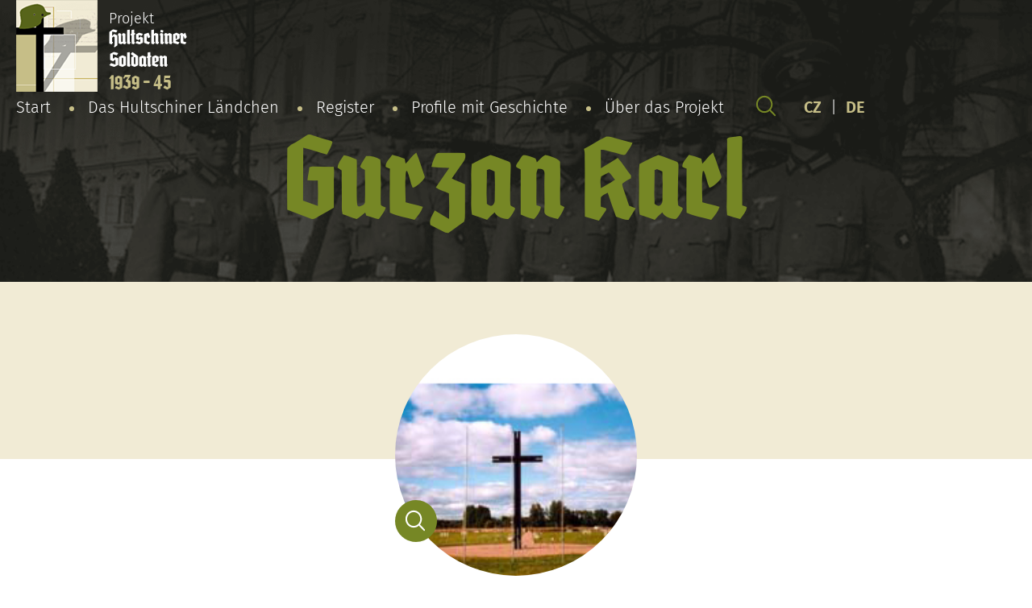

--- FILE ---
content_type: text/html; charset=UTF-8
request_url: https://hultschiner-soldaten.de/soldat/gurzan-karl/
body_size: 6598
content:
<!DOCTYPE html>
<html lang="de-DE">
<head>

  <meta charset="utf-8">
  <meta name="viewport" content="width=device-width, initial-scale=1.0">
  <meta http-equiv="X-UA-Compatible" content="IE=edge">

  <link rel="preload" as="font" type="font/woff2" href="https://hultschiner-soldaten.de/wp-content/themes/hultschiner-soldaten/fonts/fira-sans-v10-latin-ext_latin-regular.woff2" crossorigin>
  <link rel="preload" as="font" type="font/woff2" href="https://hultschiner-soldaten.de/wp-content/themes/hultschiner-soldaten/fonts/fira-sans-v10-latin-ext_latin-300.woff2" crossorigin>
  <link rel="preload" as="font" type="font/woff2" href="https://hultschiner-soldaten.de/wp-content/themes/hultschiner-soldaten/fonts/fira-sans-v10-latin-ext_latin-600.woff2" crossorigin>
  <link rel="preload" as="font" type="font/woff2" href="https://hultschiner-soldaten.de/wp-content/themes/hultschiner-soldaten/fonts/fira-sans-v10-latin-ext_latin-800.woff2" crossorigin>

  <link rel="apple-touch-icon" sizes="180x180" href="https://hultschiner-soldaten.de/wp-content/themes/hultschiner-soldaten/favicons/apple-touch-icon.png">
  <link rel="icon" type="image/png" sizes="32x32" href="https://hultschiner-soldaten.de/wp-content/themes/hultschiner-soldaten/favicons/favicon-32x32.png">
  <link rel="icon" type="image/png" sizes="16x16" href="https://hultschiner-soldaten.de/wp-content/themes/hultschiner-soldaten/favicons/favicon-16x16.png">
  <link rel="manifest" href="https://hultschiner-soldaten.de/wp-content/themes/hultschiner-soldaten/favicons/site.webmanifest">
  <link rel="mask-icon" href="https://hultschiner-soldaten.de/wp-content/themes/hultschiner-soldaten/favicons/safari-pinned-tab.svg" color="#57641a">
  <link rel="shortcut icon" href="https://hultschiner-soldaten.de/wp-content/themes/hultschiner-soldaten/favicons/favicon.ico">
  <meta name="msapplication-TileColor" content="#57641a">
  <meta name="msapplication-config" content="https://hultschiner-soldaten.de/wp-content/themes/hultschiner-soldaten/favicons/browserconfig.xml">
  <meta name="theme-color" content="#f1ebd5">
  
      <!-- Global site tag (gtag.js) - Google Analytics -->
    <script async src="https://www.googletagmanager.com/gtag/js?id=G-NHXTT54K16"></script>
    <script>
      window.dataLayer = window.dataLayer || [];
      function gtag(){dataLayer.push(arguments);}
      gtag('js', new Date());
    
      gtag('config', 'G-NHXTT54K16');
    </script>

  <title>Gurzan Karl - Hultschiner Soldaten</title>
<link rel="alternate" href="https://hultschiner-soldaten.de/soldat/gurzan-karl/" hreflang="de" />
<link rel="alternate" href="https://hultschiner-soldaten.de/cs/soldat/gurzan-karl-2/" hreflang="cs" />

<!-- The SEO Framework von Sybre Waaijer -->
<meta name="robots" content="max-snippet:-1,max-image-preview:standard,max-video-preview:-1" />
<link rel="canonical" href="https://hultschiner-soldaten.de/soldat/gurzan-karl/" />
<meta name="description" content="Gurzan Karl diente in der 7./Infanterie-Regiment 174, unterstellt der 81. (schlesische) Infanterie-Division Schwer verwundet – verstorben auf dem Weg zum HVPl." />
<meta property="og:type" content="article" />
<meta property="og:locale" content="de_DE" />
<meta property="og:site_name" content="Hultschiner Soldaten" />
<meta property="og:title" content="Gurzan Karl" />
<meta property="og:description" content="Gurzan Karl diente in der 7./Infanterie-Regiment 174, unterstellt der 81. (schlesische) Infanterie-Division Schwer verwundet – verstorben auf dem Weg zum HVPl. Karl Gurzan konnte im Rahmen…" />
<meta property="og:url" content="https://hultschiner-soldaten.de/soldat/gurzan-karl/" />
<meta property="og:image" content="https://hultschiner-soldaten.de/wp-content/uploads/2021/01/89555055_Korpowo.jpg" />
<meta property="og:image:width" content="177" />
<meta property="og:image:height" content="198" />
<meta property="article:published_time" content="2021-02-01T16:11:48+00:00" />
<meta property="article:modified_time" content="2025-05-02T14:01:40+00:00" />
<meta property="article:publisher" content="https://www.facebook.com/hultschinersoldaten.de" />
<meta name="twitter:card" content="summary_large_image" />
<meta name="twitter:title" content="Gurzan Karl" />
<meta name="twitter:description" content="Gurzan Karl diente in der 7./Infanterie-Regiment 174, unterstellt der 81. (schlesische) Infanterie-Division Schwer verwundet – verstorben auf dem Weg zum HVPl. Karl Gurzan konnte im Rahmen…" />
<meta name="twitter:image" content="https://hultschiner-soldaten.de/wp-content/uploads/2021/01/89555055_Korpowo.jpg" />
<script type="application/ld+json">{"@context":"https://schema.org","@graph":[{"@type":"WebSite","@id":"https://hultschiner-soldaten.de/#/schema/WebSite","url":"https://hultschiner-soldaten.de/","name":"Hultschiner Soldaten","inLanguage":"de","potentialAction":{"@type":"SearchAction","target":{"@type":"EntryPoint","urlTemplate":"https://hultschiner-soldaten.de/search/{search_term_string}/"},"query-input":"required name=search_term_string"},"publisher":{"@type":"Organization","@id":"https://hultschiner-soldaten.de/#/schema/Organization","name":"Hultschiner Soldaten","url":"https://hultschiner-soldaten.de/"}},{"@type":"WebPage","@id":"https://hultschiner-soldaten.de/soldat/gurzan-karl/","url":"https://hultschiner-soldaten.de/soldat/gurzan-karl/","name":"Gurzan Karl - Hultschiner Soldaten","description":"Gurzan Karl diente in der 7./Infanterie-Regiment 174, unterstellt der 81. (schlesische) Infanterie-Division Schwer verwundet – verstorben auf dem Weg zum HVPl.","inLanguage":"de","isPartOf":{"@id":"https://hultschiner-soldaten.de/#/schema/WebSite"},"breadcrumb":{"@type":"BreadcrumbList","@id":"https://hultschiner-soldaten.de/#/schema/BreadcrumbList","itemListElement":[{"@type":"ListItem","position":1,"item":"https://hultschiner-soldaten.de/","name":"Hultschiner Soldaten"},{"@type":"ListItem","position":2,"item":"https://hultschiner-soldaten.de/soldat/","name":"Archiv: Karty vojáků"},{"@type":"ListItem","position":3,"item":"https://hultschiner-soldaten.de/ort/ludgerstal/","name":"Obce: Ludgerstal"},{"@type":"ListItem","position":4,"name":"Gurzan Karl"}]},"potentialAction":{"@type":"ReadAction","target":"https://hultschiner-soldaten.de/soldat/gurzan-karl/"},"datePublished":"2021-02-01T16:11:48+00:00","dateModified":"2025-05-02T14:01:40+00:00"}]}</script>
<!-- / The SEO Framework von Sybre Waaijer | 5.51ms meta | 0.23ms boot -->

<style id='wp-img-auto-sizes-contain-inline-css' type='text/css'>
img:is([sizes=auto i],[sizes^="auto," i]){contain-intrinsic-size:3000px 1500px}
/*# sourceURL=wp-img-auto-sizes-contain-inline-css */
</style>
<style id='classic-theme-styles-inline-css' type='text/css'>
/*! This file is auto-generated */
.wp-block-button__link{color:#fff;background-color:#32373c;border-radius:9999px;box-shadow:none;text-decoration:none;padding:calc(.667em + 2px) calc(1.333em + 2px);font-size:1.125em}.wp-block-file__button{background:#32373c;color:#fff;text-decoration:none}
/*# sourceURL=/wp-includes/css/classic-themes.min.css */
</style>
<link rel='stylesheet' id='wt-styles-css' href='https://hultschiner-soldaten.de/wp-content/themes/hultschiner-soldaten/css/styles.css?ver=1617695135'  media='all' />
<script  src="https://hultschiner-soldaten.de/wp-includes/js/jquery/jquery.min.js?ver=3.7.1" id="jquery-core-js"></script>

<style id='global-styles-inline-css' type='text/css'>
:root{--wp--preset--aspect-ratio--square: 1;--wp--preset--aspect-ratio--4-3: 4/3;--wp--preset--aspect-ratio--3-4: 3/4;--wp--preset--aspect-ratio--3-2: 3/2;--wp--preset--aspect-ratio--2-3: 2/3;--wp--preset--aspect-ratio--16-9: 16/9;--wp--preset--aspect-ratio--9-16: 9/16;--wp--preset--color--black: #000000;--wp--preset--color--cyan-bluish-gray: #abb8c3;--wp--preset--color--white: #ffffff;--wp--preset--color--pale-pink: #f78da7;--wp--preset--color--vivid-red: #cf2e2e;--wp--preset--color--luminous-vivid-orange: #ff6900;--wp--preset--color--luminous-vivid-amber: #fcb900;--wp--preset--color--light-green-cyan: #7bdcb5;--wp--preset--color--vivid-green-cyan: #00d084;--wp--preset--color--pale-cyan-blue: #8ed1fc;--wp--preset--color--vivid-cyan-blue: #0693e3;--wp--preset--color--vivid-purple: #9b51e0;--wp--preset--gradient--vivid-cyan-blue-to-vivid-purple: linear-gradient(135deg,rgb(6,147,227) 0%,rgb(155,81,224) 100%);--wp--preset--gradient--light-green-cyan-to-vivid-green-cyan: linear-gradient(135deg,rgb(122,220,180) 0%,rgb(0,208,130) 100%);--wp--preset--gradient--luminous-vivid-amber-to-luminous-vivid-orange: linear-gradient(135deg,rgb(252,185,0) 0%,rgb(255,105,0) 100%);--wp--preset--gradient--luminous-vivid-orange-to-vivid-red: linear-gradient(135deg,rgb(255,105,0) 0%,rgb(207,46,46) 100%);--wp--preset--gradient--very-light-gray-to-cyan-bluish-gray: linear-gradient(135deg,rgb(238,238,238) 0%,rgb(169,184,195) 100%);--wp--preset--gradient--cool-to-warm-spectrum: linear-gradient(135deg,rgb(74,234,220) 0%,rgb(151,120,209) 20%,rgb(207,42,186) 40%,rgb(238,44,130) 60%,rgb(251,105,98) 80%,rgb(254,248,76) 100%);--wp--preset--gradient--blush-light-purple: linear-gradient(135deg,rgb(255,206,236) 0%,rgb(152,150,240) 100%);--wp--preset--gradient--blush-bordeaux: linear-gradient(135deg,rgb(254,205,165) 0%,rgb(254,45,45) 50%,rgb(107,0,62) 100%);--wp--preset--gradient--luminous-dusk: linear-gradient(135deg,rgb(255,203,112) 0%,rgb(199,81,192) 50%,rgb(65,88,208) 100%);--wp--preset--gradient--pale-ocean: linear-gradient(135deg,rgb(255,245,203) 0%,rgb(182,227,212) 50%,rgb(51,167,181) 100%);--wp--preset--gradient--electric-grass: linear-gradient(135deg,rgb(202,248,128) 0%,rgb(113,206,126) 100%);--wp--preset--gradient--midnight: linear-gradient(135deg,rgb(2,3,129) 0%,rgb(40,116,252) 100%);--wp--preset--font-size--small: 13px;--wp--preset--font-size--medium: 20px;--wp--preset--font-size--large: 36px;--wp--preset--font-size--x-large: 42px;--wp--preset--spacing--20: 0.44rem;--wp--preset--spacing--30: 0.67rem;--wp--preset--spacing--40: 1rem;--wp--preset--spacing--50: 1.5rem;--wp--preset--spacing--60: 2.25rem;--wp--preset--spacing--70: 3.38rem;--wp--preset--spacing--80: 5.06rem;--wp--preset--shadow--natural: 6px 6px 9px rgba(0, 0, 0, 0.2);--wp--preset--shadow--deep: 12px 12px 50px rgba(0, 0, 0, 0.4);--wp--preset--shadow--sharp: 6px 6px 0px rgba(0, 0, 0, 0.2);--wp--preset--shadow--outlined: 6px 6px 0px -3px rgb(255, 255, 255), 6px 6px rgb(0, 0, 0);--wp--preset--shadow--crisp: 6px 6px 0px rgb(0, 0, 0);}:where(.is-layout-flex){gap: 0.5em;}:where(.is-layout-grid){gap: 0.5em;}body .is-layout-flex{display: flex;}.is-layout-flex{flex-wrap: wrap;align-items: center;}.is-layout-flex > :is(*, div){margin: 0;}body .is-layout-grid{display: grid;}.is-layout-grid > :is(*, div){margin: 0;}:where(.wp-block-columns.is-layout-flex){gap: 2em;}:where(.wp-block-columns.is-layout-grid){gap: 2em;}:where(.wp-block-post-template.is-layout-flex){gap: 1.25em;}:where(.wp-block-post-template.is-layout-grid){gap: 1.25em;}.has-black-color{color: var(--wp--preset--color--black) !important;}.has-cyan-bluish-gray-color{color: var(--wp--preset--color--cyan-bluish-gray) !important;}.has-white-color{color: var(--wp--preset--color--white) !important;}.has-pale-pink-color{color: var(--wp--preset--color--pale-pink) !important;}.has-vivid-red-color{color: var(--wp--preset--color--vivid-red) !important;}.has-luminous-vivid-orange-color{color: var(--wp--preset--color--luminous-vivid-orange) !important;}.has-luminous-vivid-amber-color{color: var(--wp--preset--color--luminous-vivid-amber) !important;}.has-light-green-cyan-color{color: var(--wp--preset--color--light-green-cyan) !important;}.has-vivid-green-cyan-color{color: var(--wp--preset--color--vivid-green-cyan) !important;}.has-pale-cyan-blue-color{color: var(--wp--preset--color--pale-cyan-blue) !important;}.has-vivid-cyan-blue-color{color: var(--wp--preset--color--vivid-cyan-blue) !important;}.has-vivid-purple-color{color: var(--wp--preset--color--vivid-purple) !important;}.has-black-background-color{background-color: var(--wp--preset--color--black) !important;}.has-cyan-bluish-gray-background-color{background-color: var(--wp--preset--color--cyan-bluish-gray) !important;}.has-white-background-color{background-color: var(--wp--preset--color--white) !important;}.has-pale-pink-background-color{background-color: var(--wp--preset--color--pale-pink) !important;}.has-vivid-red-background-color{background-color: var(--wp--preset--color--vivid-red) !important;}.has-luminous-vivid-orange-background-color{background-color: var(--wp--preset--color--luminous-vivid-orange) !important;}.has-luminous-vivid-amber-background-color{background-color: var(--wp--preset--color--luminous-vivid-amber) !important;}.has-light-green-cyan-background-color{background-color: var(--wp--preset--color--light-green-cyan) !important;}.has-vivid-green-cyan-background-color{background-color: var(--wp--preset--color--vivid-green-cyan) !important;}.has-pale-cyan-blue-background-color{background-color: var(--wp--preset--color--pale-cyan-blue) !important;}.has-vivid-cyan-blue-background-color{background-color: var(--wp--preset--color--vivid-cyan-blue) !important;}.has-vivid-purple-background-color{background-color: var(--wp--preset--color--vivid-purple) !important;}.has-black-border-color{border-color: var(--wp--preset--color--black) !important;}.has-cyan-bluish-gray-border-color{border-color: var(--wp--preset--color--cyan-bluish-gray) !important;}.has-white-border-color{border-color: var(--wp--preset--color--white) !important;}.has-pale-pink-border-color{border-color: var(--wp--preset--color--pale-pink) !important;}.has-vivid-red-border-color{border-color: var(--wp--preset--color--vivid-red) !important;}.has-luminous-vivid-orange-border-color{border-color: var(--wp--preset--color--luminous-vivid-orange) !important;}.has-luminous-vivid-amber-border-color{border-color: var(--wp--preset--color--luminous-vivid-amber) !important;}.has-light-green-cyan-border-color{border-color: var(--wp--preset--color--light-green-cyan) !important;}.has-vivid-green-cyan-border-color{border-color: var(--wp--preset--color--vivid-green-cyan) !important;}.has-pale-cyan-blue-border-color{border-color: var(--wp--preset--color--pale-cyan-blue) !important;}.has-vivid-cyan-blue-border-color{border-color: var(--wp--preset--color--vivid-cyan-blue) !important;}.has-vivid-purple-border-color{border-color: var(--wp--preset--color--vivid-purple) !important;}.has-vivid-cyan-blue-to-vivid-purple-gradient-background{background: var(--wp--preset--gradient--vivid-cyan-blue-to-vivid-purple) !important;}.has-light-green-cyan-to-vivid-green-cyan-gradient-background{background: var(--wp--preset--gradient--light-green-cyan-to-vivid-green-cyan) !important;}.has-luminous-vivid-amber-to-luminous-vivid-orange-gradient-background{background: var(--wp--preset--gradient--luminous-vivid-amber-to-luminous-vivid-orange) !important;}.has-luminous-vivid-orange-to-vivid-red-gradient-background{background: var(--wp--preset--gradient--luminous-vivid-orange-to-vivid-red) !important;}.has-very-light-gray-to-cyan-bluish-gray-gradient-background{background: var(--wp--preset--gradient--very-light-gray-to-cyan-bluish-gray) !important;}.has-cool-to-warm-spectrum-gradient-background{background: var(--wp--preset--gradient--cool-to-warm-spectrum) !important;}.has-blush-light-purple-gradient-background{background: var(--wp--preset--gradient--blush-light-purple) !important;}.has-blush-bordeaux-gradient-background{background: var(--wp--preset--gradient--blush-bordeaux) !important;}.has-luminous-dusk-gradient-background{background: var(--wp--preset--gradient--luminous-dusk) !important;}.has-pale-ocean-gradient-background{background: var(--wp--preset--gradient--pale-ocean) !important;}.has-electric-grass-gradient-background{background: var(--wp--preset--gradient--electric-grass) !important;}.has-midnight-gradient-background{background: var(--wp--preset--gradient--midnight) !important;}.has-small-font-size{font-size: var(--wp--preset--font-size--small) !important;}.has-medium-font-size{font-size: var(--wp--preset--font-size--medium) !important;}.has-large-font-size{font-size: var(--wp--preset--font-size--large) !important;}.has-x-large-font-size{font-size: var(--wp--preset--font-size--x-large) !important;}
/*# sourceURL=global-styles-inline-css */
</style>
</head>

<body>

  <header class="header" role="banner">

    <div class="container">

      <div class="header__logo">
        <a href="/">
          <img src="https://hultschiner-soldaten.de/wp-content/themes/hultschiner-soldaten/img/logo.png" alt="Hultschiner Soldaten">
          Projekt<br>
          <strong>
            Hultschiner<span><br></span>Soldaten</strong><br>
            <em>1939 - 45</em>
          </strong>
        </a>
      </div>

      <div class="header__nav">

        <div class="nav__switcher"><strong>Menu</strong></div>

        <nav class="nav" role="navigation">

          <ul id="menu-hlavni-menu" class="menu"><li id="menu-item-59" class="menu-item menu-item-type-post_type menu-item-object-page menu-item-home menu-item-59"><a href="https://hultschiner-soldaten.de/">Start</a></li>
<li id="menu-item-101" class="menu-item menu-item-type-post_type menu-item-object-page menu-item-101"><a href="https://hultschiner-soldaten.de/das-hultschiner-laendchen/">Das Hultschiner Ländchen</a></li>
<li id="menu-item-60" class="menu-item menu-item-type-post_type_archive menu-item-object-soldat menu-item-60"><a href="https://hultschiner-soldaten.de/soldat/">Register</a></li>
<li id="menu-item-32221" class="menu-item menu-item-type-post_type menu-item-object-page menu-item-32221"><a href="https://hultschiner-soldaten.de/profile-mit-geschichte/">Profile mit Geschichte</a></li>
<li id="menu-item-96" class="menu-item menu-item-type-post_type menu-item-object-page menu-item-has-children menu-item-96"><a href="https://hultschiner-soldaten.de/uber-das-projekt/">Über das Projekt</a>
<ul class="sub-menu">
	<li id="menu-item-27242" class="menu-item menu-item-type-post_type menu-item-object-page menu-item-27242"><a href="https://hultschiner-soldaten.de/uber-das-projekt/sponsoren/">Sponsoren</a></li>
	<li id="menu-item-99" class="menu-item menu-item-type-post_type menu-item-object-page menu-item-99"><a href="https://hultschiner-soldaten.de/uber-das-projekt/mitarbeiter/">Wollen Sie uns unterstützen?</a></li>
	<li id="menu-item-100" class="menu-item menu-item-type-post_type menu-item-object-page menu-item-100"><a href="https://hultschiner-soldaten.de/uber-das-projekt/unser-team-und-mitarbeiter/">Team und Mitarbeiter</a></li>
	<li id="menu-item-98" class="menu-item menu-item-type-post_type menu-item-object-page menu-item-98"><a href="https://hultschiner-soldaten.de/uber-das-projekt/unsere-partner-und-nuetzliche-links/">Partner und Links</a></li>
	<li id="menu-item-97" class="menu-item menu-item-type-post_type menu-item-object-page menu-item-97"><a href="https://hultschiner-soldaten.de/uber-das-projekt/andere-projektergebnisse/">Andere Projektergebnisse</a></li>
	<li id="menu-item-28409" class="menu-item menu-item-type-post_type menu-item-object-page menu-item-28409"><a href="https://hultschiner-soldaten.de/uber-das-projekt/was-benotigen-wir/">Was benötigen wir?</a></li>
</ul>
</li>
</ul>
        </nav>

        <div class="header__search">
          <a href="https://hultschiner-soldaten.de/suche/"><img src="https://hultschiner-soldaten.de/wp-content/themes/hultschiner-soldaten/img/search-head.svg" alt=""></a>
        </div>

        <div class="header__lang">
          <a href="/cs/">CZ</a>
          |
          <a href="/">DE</a>
        </div>

      </div>

    </div>

    <div class="header__body">

      <h1 class="header__title">
                  Gurzan Karl              </h1>

    </div>

  </header>

  
  <main class="content" role="main">

    <section class="soldier-detail" role="region">

      <article class="container" role="article">

        <div class="soldier-detail__photo">

                    <p class="avatar avatar--big">
            <img src="https://hultschiner-soldaten.de/wp-content/uploads/2021/01/89555055_Korpowo.jpg" alt="Gurzan Karl" loading="lazy">
          </p>
          <p class="soldier-detail__search js-gallery"><a href="https://hultschiner-soldaten.de/wp-content/uploads/2021/01/89555055_Korpowo.jpg"><img src="https://hultschiner-soldaten.de/wp-content/themes/hultschiner-soldaten/img/search-detail.svg" alt="" loading="lazy"></a></p>
          
        </div>

        <dl class="soldier-detail__info">
                                <dt>Geboren:</dt>
            <dd><span class="soldier-detail__birth">06.06.1915, Ludgerstal
            </span></dd>
          
          
                    <dt>Verstorben:</dt>
          <dd><span class="soldier-detail__dead">,&nbsp;</span>          <a href="https://www.google.com/maps/place/ Bunkerstellung 2 km ostw. Alexandrowky/Russland" target="_blank"> Bunkerstellung 2 km ostw. Alexandrowky/Russland</a></dd>
          
		            <dt>Gefallen:</dt>
          <dd><span class="soldier-detail__dead">02.09.1942</span></dd>
          
                      <dt>Rang:</dt>
          	<dd>Gefreiter</dd>
          
          
          
           
           
          
       	  
          
          
                  </dl>

        <div class="soldier-detail__content">

          <p>Gurzan Karl diente in der 7./Infanterie-Regiment 174, unterstellt der 81. (schlesische) Infanterie-Division</p>
<p>Schwer verwundet &#8211; verstorben auf dem Weg zum HVPl.</p>
<p>Karl Gurzan konnte im Rahmen Umbettungsarbeiten nicht geborgen werden. Die vorgesehene Überführung zum Sammelfriedhof in Korpowo war somit leider nicht möglich. Sein Name wird im Gedenkbuch des Friedhofes verzeichnet.</p>

        </div>

        <div class="contact-box">
          <p>Fehlen Informationen oder falsche Daten?</p>
          <p><a href="https://hultschiner-soldaten.de/uber-das-projekt/unser-team-und-mitarbeiter/" class="btn">Kontaktiere uns</a></p>

        </div>

      </article>

    </section>

    <section class="section filter filter--inverse" role="region">

      <article class="container" role="article">

        <p class="center" style="color: #57641a;"><strong>Alphabetische Liste aller Soldaten:</strong></p>

<div class="filter__items">
<a href="https://hultschiner-soldaten.de/soldat/?l=a">a</a><a href="https://hultschiner-soldaten.de/soldat/?l=b">b</a><a href="https://hultschiner-soldaten.de/soldat/?l=c">c</a><a href="https://hultschiner-soldaten.de/soldat/?l=d">d</a><a href="https://hultschiner-soldaten.de/soldat/?l=e">e</a><a href="https://hultschiner-soldaten.de/soldat/?l=f">f</a><a href="https://hultschiner-soldaten.de/soldat/?l=g">g</a><a href="https://hultschiner-soldaten.de/soldat/?l=h">h</a><a href="https://hultschiner-soldaten.de/soldat/?l=i">i</a><a href="https://hultschiner-soldaten.de/soldat/?l=j">j</a><a href="https://hultschiner-soldaten.de/soldat/?l=k">k</a><a href="https://hultschiner-soldaten.de/soldat/?l=l">l</a><a href="https://hultschiner-soldaten.de/soldat/?l=m">m</a><a href="https://hultschiner-soldaten.de/soldat/?l=n">n</a><a href="https://hultschiner-soldaten.de/soldat/?l=o">o</a><a href="https://hultschiner-soldaten.de/soldat/?l=p">p</a><a href="https://hultschiner-soldaten.de/soldat/?l=q">q</a><a href="https://hultschiner-soldaten.de/soldat/?l=r">r</a><a href="https://hultschiner-soldaten.de/soldat/?l=s">s</a><a href="https://hultschiner-soldaten.de/soldat/?l=t">t</a><a href="https://hultschiner-soldaten.de/soldat/?l=u">u</a><a href="https://hultschiner-soldaten.de/soldat/?l=v">v</a><a href="https://hultschiner-soldaten.de/soldat/?l=w">w</a><a href="https://hultschiner-soldaten.de/soldat/?l=x">x</a><a href="https://hultschiner-soldaten.de/soldat/?l=y">y</a><a href="https://hultschiner-soldaten.de/soldat/?l=z">z</a></div>

      </article>

    </section>

    
    <section class="section section--inverse section--info" role="region">

  <article class="container" role="article">

    <h2>Informationen für Familienmitglieder</h2>

    <p>
      <p style="text-align: justify;">Falls Sie Ihren Angehörigen auf diesem Web nicht gefunden haben, schicken Sie uns, bitte, die Angaben zu. Kontakte finden Sie auf dieser <a href="https://hultschiner-soldaten.de/uber-das-projekt/unser-team-und-mitarbeiter/">Seite</a>. Besuchen Sie auch die Seite: <a href="https://hultschiner-soldaten.de/uber-das-projekt/was-benotigen-wir/">Was benötigen wir?</a>.</p>
<p style="text-align: justify;">Wie kann man die Angaben über Angehörigen finden?</p>
<p style="text-align: justify;">Projekt Hultschiner Soldaten kooperiert mit verschiedenen Archiven und realisiert die langfristige Forschung. Die exakte Angaben über Militärdienst bietet Bundesarchiv (ehemalige WASt). Auf dem Grund breiter Recherche kann man folgende Angaben wie Dienstgrad, militärische Laufbahn, Erkrankungen und Verwundungen feststellen. Familienangehörige können auf diesem Web einen Antrag einreichen. Die Bearbeitung dauert ungefähr 36 Monate und kostet cca 16 €. <strong>Projekt Hultschiner Soldaten kann in dieser Hinsicht den Familienangehörige hilfreich sein.</strong></p>
    </p>

    <p>
              <strong><em>Bundesarchiv, Abteilung PA</em></strong><br>
                    Am Borsigturm 130<br />
D-13507 Berlin<br>
                    <strong>Tel.:</strong> +49 (030) 18 7770-1158<br>
                    <strong>Fax:</strong> +49 (030) 18 7770-1825<br>
                    <strong>Web:</strong> <a class="button" href="https://www.bundesarchiv.de/DE/Content/Artikel-Textsammlungen/Textsammlung-Oeffnung-Kontakt/oeffnungszeiten-und-kontakt-reinickendorf.html" target="_blank" rel="noopener noreferrer">www.bundesarchiv.de</a>
          </p>

            <div class="places">

      <p class="places__intro">Pokud se jedná o vojáky z níže uvedených obcí, hradí všechny poplatky vojenskému archivu Projekt Hultschiner-Soldaten.</p>

      

                

                    <p>
            <a href="https://hultschiner-soldaten.de/ort/beneschau/" title="Beneschau">

              <strong>Beneschau</strong>

                                            <img src="https://hultschiner-soldaten.de/wp-content/uploads/2021/02/dolnibenesov.png" alt="Beneschau" width="100px" height="125px" loading="lazy">
              
            </a>
          </p>
                

                    <p>
            <a href="https://hultschiner-soldaten.de/ort/bielau/" title="Bielau">

              <strong>Bielau</strong>

                                            <img src="https://hultschiner-soldaten.de/wp-content/uploads/2021/02/bela_opava_coa_cz.png" alt="Bielau" width="100px" height="125px" loading="lazy">
              
            </a>
          </p>
                

                

                    <p>
            <a href="https://hultschiner-soldaten.de/ort/bolatitz/" title="Bolatitz">

              <strong>Bolatitz</strong>

                                            <img src="https://hultschiner-soldaten.de/wp-content/uploads/2021/02/bolatice.png" alt="Bolatitz" width="100px" height="125px" loading="lazy">
              
            </a>
          </p>
                

                    <p>
            <a href="https://hultschiner-soldaten.de/ort/buslawitz/" title="Buslawitz">

              <strong>Buslawitz</strong>

                                            <img src="https://hultschiner-soldaten.de/wp-content/uploads/2021/02/bohuslavice-okres-opava.png" alt="Buslawitz" width="100px" height="125px" loading="lazy">
              
            </a>
          </p>
                

                    <p>
            <a href="https://hultschiner-soldaten.de/ort/deutsch-krawarn/" title="Deutsch Krawarn">

              <strong>Deutsch Krawarn</strong>

                                            <img src="https://hultschiner-soldaten.de/wp-content/uploads/2021/02/kravare-okres-opava.png" alt="Deutsch Krawarn" width="100px" height="125px" loading="lazy">
              
            </a>
          </p>
                

                

                    <p>
            <a href="https://hultschiner-soldaten.de/ort/gross-darkowitz/" title="Groß Darkowitz">

              <strong>Groß Darkowitz</strong>

                                            <img src="https://hultschiner-soldaten.de/wp-content/uploads/2021/04/darkovice.png" alt="Groß Darkowitz" width="100px" height="125px" loading="lazy">
              
            </a>
          </p>
                

                    <p>
            <a href="https://hultschiner-soldaten.de/ort/gross-hoschuetz/" title="Groß Hoschütz">

              <strong>Groß Hoschütz</strong>

                                            <img src="https://hultschiner-soldaten.de/wp-content/uploads/2021/02/velke-hostice.png" alt="Groß Hoschütz" width="100px" height="125px" loading="lazy">
              
            </a>
          </p>
                

                    <p>
            <a href="https://hultschiner-soldaten.de/ort/haatsch/" title="Haatsch">

              <strong>Haatsch</strong>

                                            <img src="https://hultschiner-soldaten.de/wp-content/uploads/2021/02/hat.png" alt="Haatsch" width="100px" height="125px" loading="lazy">
              
            </a>
          </p>
                

                

                

                    <p>
            <a href="https://hultschiner-soldaten.de/ort/hultschin/" title="Hultschin">

              <strong>Hultschin</strong>

                                            <img src="https://hultschiner-soldaten.de/wp-content/uploads/2021/04/hlucin1.png" alt="Hultschin" width="100px" height="125px" loading="lazy">
              
            </a>
          </p>
                

                

                    <p>
            <a href="https://hultschiner-soldaten.de/ort/klebsch/" title="Klebsch">

              <strong>Klebsch</strong>

                                            <img src="https://hultschiner-soldaten.de/wp-content/uploads/2021/02/chlebicov.png" alt="Klebsch" width="100px" height="125px" loading="lazy">
              
            </a>
          </p>
                

                

                    <p>
            <a href="https://hultschiner-soldaten.de/ort/klein-hoschuetz/" title="Klein Hoschütz">

              <strong>Klein Hoschütz</strong>

                                            <img src="https://hultschiner-soldaten.de/wp-content/uploads/2021/02/male-hostice-mestska-cast.png" alt="Klein Hoschütz" width="100px" height="125px" loading="lazy">
              
            </a>
          </p>
                

                    <p>
            <a href="https://hultschiner-soldaten.de/ort/koeberwitz/" title="Köberwitz">

              <strong>Köberwitz</strong>

                                            <img src="https://hultschiner-soldaten.de/wp-content/uploads/2021/02/koberice.png" alt="Köberwitz" width="100px" height="125px" loading="lazy">
              
            </a>
          </p>
                

                

                    <p>
            <a href="https://hultschiner-soldaten.de/ort/kosmuetz/" title="Kosmütz">

              <strong>Kosmütz</strong>

                                            <img src="https://hultschiner-soldaten.de/wp-content/uploads/2021/02/kozmice-okres-opava.png" alt="Kosmütz" width="100px" height="125px" loading="lazy">
              
            </a>
          </p>
                

                

                    <p>
            <a href="https://hultschiner-soldaten.de/ort/ludgerstal/" title="Ludgerstal">

              <strong>Ludgerstal</strong>

                                            <img src="https://hultschiner-soldaten.de/wp-content/uploads/2021/02/ludgerovice.png" alt="Ludgerstal" width="100px" height="125px" loading="lazy">
              
            </a>
          </p>
                

                    <p>
            <a href="https://hultschiner-soldaten.de/ort/markersdorf/" title="Markersdorf">

              <strong>Markersdorf</strong>

                                            <img src="https://hultschiner-soldaten.de/wp-content/uploads/2021/04/markvartovice.png" alt="Markersdorf" width="100px" height="125px" loading="lazy">
              
            </a>
          </p>
                

                    <p>
            <a href="https://hultschiner-soldaten.de/ort/odersch/" title="Odersch">

              <strong>Odersch</strong>

                                            <img src="https://hultschiner-soldaten.de/wp-content/uploads/2021/02/oldrisov.png" alt="Odersch" width="100px" height="125px" loading="lazy">
              
            </a>
          </p>
                

                

                    <p>
            <a href="https://hultschiner-soldaten.de/ort/petershofen/" title="Petershofen">

              <strong>Petershofen</strong>

                                            <img src="https://hultschiner-soldaten.de/wp-content/uploads/2021/04/petrkovice_coa.png" alt="Petershofen" width="100px" height="125px" loading="lazy">
              
            </a>
          </p>
                

                    <p>
            <a href="https://hultschiner-soldaten.de/ort/rohow/" title="Rohow">

              <strong>Rohow</strong>

                                            <img src="https://hultschiner-soldaten.de/wp-content/uploads/2021/02/rohov.png" alt="Rohow" width="100px" height="125px" loading="lazy">
              
            </a>
          </p>
                

                    <p>
            <a href="https://hultschiner-soldaten.de/ort/sandau/" title="Sandau">

              <strong>Sandau</strong>

                                            <img src="https://hultschiner-soldaten.de/wp-content/uploads/2021/02/pist-okres-opava.png" alt="Sandau" width="100px" height="125px" loading="lazy">
              
            </a>
          </p>
                

                

                

                

                

                    <p>
            <a href="https://hultschiner-soldaten.de/ort/strandorf/" title="Strandorf">

              <strong>Strandorf</strong>

                                            <img src="https://hultschiner-soldaten.de/wp-content/uploads/2021/04/strahovice.png" alt="Strandorf" width="100px" height="125px" loading="lazy">
              
            </a>
          </p>
                

                

                

                    <p>
            <a href="https://hultschiner-soldaten.de/ort/wreschin/" title="Wreschin">

              <strong>Wreschin</strong>

                                            <img src="https://hultschiner-soldaten.de/wp-content/uploads/2024/03/crest.png" alt="Wreschin" width="100px" height="125px" loading="lazy">
              
            </a>
          </p>
                

                    <p>
            <a href="https://hultschiner-soldaten.de/ort/zauditz/" title="Zauditz">

              <strong>Zauditz</strong>

                                            <img src="https://hultschiner-soldaten.de/wp-content/uploads/2021/04/znaksudice2.png" alt="Zauditz" width="100px" height="125px" loading="lazy">
              
            </a>
          </p>
                

                    <p>
            <a href="https://hultschiner-soldaten.de/ort/zawada/" title="Zawada">

              <strong>Zawada</strong>

                                            <img src="https://hultschiner-soldaten.de/wp-content/uploads/2024/02/crest-1.png" alt="Zawada" width="100px" height="125px" loading="lazy">
              
            </a>
          </p>
                
    </div>
    
  </article>

</section>

  </main>

  

  <footer class="footer" role="contentinfo">

    <div class="container">

      <p>
        <strong>Projekt Hultschiner Soldaten&nbsp;z.s.</strong> | Třešňová&nbsp;37, Bolatice&nbsp;-&nbsp;Borová, PSČ&nbsp;747&nbsp;23 | <strong>IČO:</strong> 22758551
        <a href="https://www.facebook.com/hultschinersoldaten.de"><img src="https://hultschiner-soldaten.de/wp-content/themes/hultschiner-soldaten/img/facebook.svg" alt="Facebook"></a>
      </p>

    </div>

  </footer>

<script type="speculationrules">
{"prefetch":[{"source":"document","where":{"and":[{"href_matches":"/*"},{"not":{"href_matches":["/wp-*.php","/wp-admin/*","/wp-content/uploads/*","/wp-content/*","/wp-content/plugins/*","/wp-content/themes/hultschiner-soldaten/*","/*\\?(.+)"]}},{"not":{"selector_matches":"a[rel~=\"nofollow\"]"}},{"not":{"selector_matches":".no-prefetch, .no-prefetch a"}}]},"eagerness":"conservative"}]}
</script>
<script type="text/javascript" id="pll_cookie_script-js-after">
/* <![CDATA[ */
(function() {
				var expirationDate = new Date();
				expirationDate.setTime( expirationDate.getTime() + 31536000 * 1000 );
				document.cookie = "pll_language=de; expires=" + expirationDate.toUTCString() + "; path=/; secure; SameSite=Lax";
			}());

//# sourceURL=pll_cookie_script-js-after
/* ]]> */
</script>
<script  src="https://hultschiner-soldaten.de/wp-content/themes/hultschiner-soldaten/js/scripts.js?ver=1617267153" id="wt-scripts-js"></script>

</body>
</html>


--- FILE ---
content_type: image/svg+xml
request_url: https://hultschiner-soldaten.de/wp-content/themes/hultschiner-soldaten/img/dead.svg
body_size: -146
content:
<?xml version="1.0" encoding="utf-8"?>
<!-- Generator: Adobe Illustrator 16.0.3, SVG Export Plug-In . SVG Version: 6.00 Build 0)  -->
<!DOCTYPE svg PUBLIC "-//W3C//DTD SVG 1.1//EN" "http://www.w3.org/Graphics/SVG/1.1/DTD/svg11.dtd">
<svg version="1.1" id="Vrstva_1" xmlns="http://www.w3.org/2000/svg" xmlns:xlink="http://www.w3.org/1999/xlink" x="0px" y="0px"
	 width="14px" height="17px" viewBox="0 0 14 17" enable-background="new 0 0 14 17" xml:space="preserve">
<rect x="5.125" fill="#C6BE87" width="3.75" height="17"/>
<rect y="4.584" fill="#C6BE87" width="14" height="3.75"/>
</svg>
